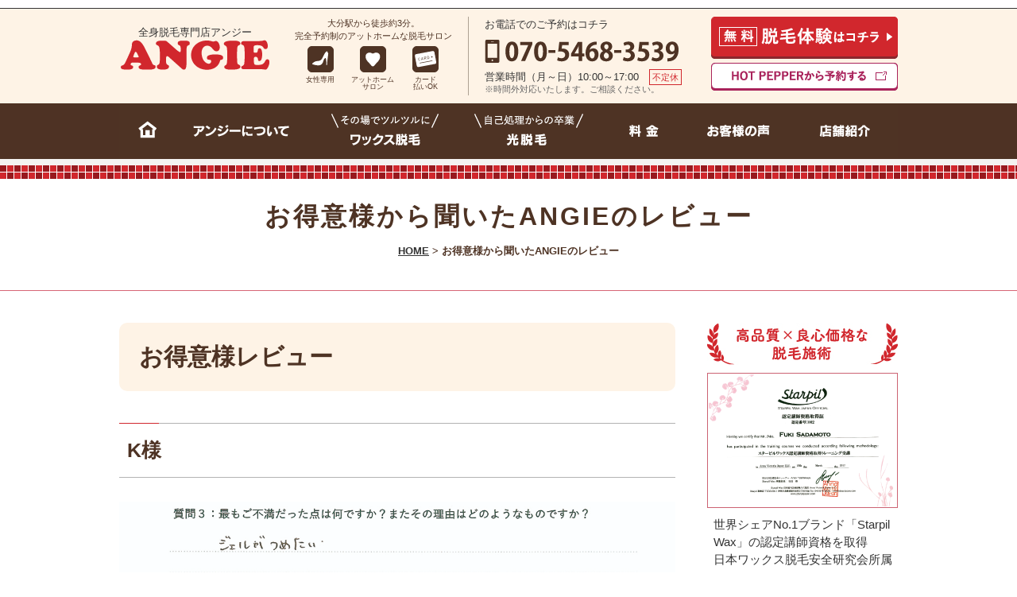

--- FILE ---
content_type: text/html; charset=UTF-8
request_url: https://wax-angie.com/voice/174/
body_size: 10441
content:
<!doctype html>
<html lang="ja">
<head>
<meta charset="UTF-8">
<!-- Google Tag Manager -->
<script>(function(w,d,s,l,i){w[l]=w[l]||[];w[l].push({'gtm.start':
new Date().getTime(),event:'gtm.js'});var f=d.getElementsByTagName(s)[0],
j=d.createElement(s),dl=l!='dataLayer'?'&l='+l:'';j.async=true;j.src=
'https://www.googletagmanager.com/gtm.js?id='+i+dl;f.parentNode.insertBefore(j,f);
})(window,document,'script','dataLayer','GTM-NKL8D3S');</script>
<!-- End Google Tag Manager -->
<title>K様｜全身脱毛ならアンジーへ</title>
<meta name="keywords" content="脱毛,体験者,お客様の声">
<meta name="description" content="完全予約制のアットホームなブラジリアンワックス／光脱毛専門店のアンジー【ANGIE】へようこそ。こちらのページではワックス脱毛や光脱毛を実際にご利用いただいているお得意様に実施したアンケートを掲載しています。">
<link rel="stylesheet" href="https://wax-angie.com/assets/css/master.css">
<link rel="icon" type="image/vnd.microsoft.icon" href="https://wax-angie.com/favicon.ico">
<script src="https://wax-angie.com/assets/js/jquery-1.8.3.min.js"></script>
<script src="https://wax-angie.com/assets/js/jquery.easing.js"></script>
<script src="https://wax-angie.com/assets/js/jquery.smoothScroll.js"></script>
<script src="https://wax-angie.com/assets/js/common.js"></script>
<script async defer src="https://maps.googleapis.com/maps/api/js?key=AIzaSyDjgwyIEJLRRkHjF1U3M7x2LZqQXX5C924&callback=initMap&lang=ja"></script>
<!--[if lt IE 9]>
<script src="/assets/js/html5shiv-printshiv.js"></script>
<![endif]-->
<script type="text/javascript">
$(function(){
	$('a.scroll').smoothScroll();
});
var ua = navigator.userAgent;
if(ua.indexOf('iPad') > 0 || (ua.indexOf('Android') > 0 && ua.indexOf('Mobile') < 0)) {
    // タブレット
    document.write('<meta name="viewport" content="width=1202,user-scalable=no">');
}
</script>
<link rel="stylesheet" href="https://wax-angie.com/assets/js/lightbox/css/lightbox.css">
<script src="https://wax-angie.com/assets/js/lightbox/js/lightbox.min.js"></script>
<meta name='robots' content='max-image-preview:large' />
<link rel="alternate" title="oEmbed (JSON)" type="application/json+oembed" href="https://wax-angie.com/wp-json/oembed/1.0/embed?url=https%3A%2F%2Fwax-angie.com%2Fvoice%2F174%2F" />
<link rel="alternate" title="oEmbed (XML)" type="text/xml+oembed" href="https://wax-angie.com/wp-json/oembed/1.0/embed?url=https%3A%2F%2Fwax-angie.com%2Fvoice%2F174%2F&#038;format=xml" />
<style id='wp-img-auto-sizes-contain-inline-css' type='text/css'>
img:is([sizes=auto i],[sizes^="auto," i]){contain-intrinsic-size:3000px 1500px}
/*# sourceURL=wp-img-auto-sizes-contain-inline-css */
</style>
<style id='wp-emoji-styles-inline-css' type='text/css'>

	img.wp-smiley, img.emoji {
		display: inline !important;
		border: none !important;
		box-shadow: none !important;
		height: 1em !important;
		width: 1em !important;
		margin: 0 0.07em !important;
		vertical-align: -0.1em !important;
		background: none !important;
		padding: 0 !important;
	}
/*# sourceURL=wp-emoji-styles-inline-css */
</style>
<style id='wp-block-library-inline-css' type='text/css'>
:root{--wp-block-synced-color:#7a00df;--wp-block-synced-color--rgb:122,0,223;--wp-bound-block-color:var(--wp-block-synced-color);--wp-editor-canvas-background:#ddd;--wp-admin-theme-color:#007cba;--wp-admin-theme-color--rgb:0,124,186;--wp-admin-theme-color-darker-10:#006ba1;--wp-admin-theme-color-darker-10--rgb:0,107,160.5;--wp-admin-theme-color-darker-20:#005a87;--wp-admin-theme-color-darker-20--rgb:0,90,135;--wp-admin-border-width-focus:2px}@media (min-resolution:192dpi){:root{--wp-admin-border-width-focus:1.5px}}.wp-element-button{cursor:pointer}:root .has-very-light-gray-background-color{background-color:#eee}:root .has-very-dark-gray-background-color{background-color:#313131}:root .has-very-light-gray-color{color:#eee}:root .has-very-dark-gray-color{color:#313131}:root .has-vivid-green-cyan-to-vivid-cyan-blue-gradient-background{background:linear-gradient(135deg,#00d084,#0693e3)}:root .has-purple-crush-gradient-background{background:linear-gradient(135deg,#34e2e4,#4721fb 50%,#ab1dfe)}:root .has-hazy-dawn-gradient-background{background:linear-gradient(135deg,#faaca8,#dad0ec)}:root .has-subdued-olive-gradient-background{background:linear-gradient(135deg,#fafae1,#67a671)}:root .has-atomic-cream-gradient-background{background:linear-gradient(135deg,#fdd79a,#004a59)}:root .has-nightshade-gradient-background{background:linear-gradient(135deg,#330968,#31cdcf)}:root .has-midnight-gradient-background{background:linear-gradient(135deg,#020381,#2874fc)}:root{--wp--preset--font-size--normal:16px;--wp--preset--font-size--huge:42px}.has-regular-font-size{font-size:1em}.has-larger-font-size{font-size:2.625em}.has-normal-font-size{font-size:var(--wp--preset--font-size--normal)}.has-huge-font-size{font-size:var(--wp--preset--font-size--huge)}.has-text-align-center{text-align:center}.has-text-align-left{text-align:left}.has-text-align-right{text-align:right}.has-fit-text{white-space:nowrap!important}#end-resizable-editor-section{display:none}.aligncenter{clear:both}.items-justified-left{justify-content:flex-start}.items-justified-center{justify-content:center}.items-justified-right{justify-content:flex-end}.items-justified-space-between{justify-content:space-between}.screen-reader-text{border:0;clip-path:inset(50%);height:1px;margin:-1px;overflow:hidden;padding:0;position:absolute;width:1px;word-wrap:normal!important}.screen-reader-text:focus{background-color:#ddd;clip-path:none;color:#444;display:block;font-size:1em;height:auto;left:5px;line-height:normal;padding:15px 23px 14px;text-decoration:none;top:5px;width:auto;z-index:100000}html :where(.has-border-color){border-style:solid}html :where([style*=border-top-color]){border-top-style:solid}html :where([style*=border-right-color]){border-right-style:solid}html :where([style*=border-bottom-color]){border-bottom-style:solid}html :where([style*=border-left-color]){border-left-style:solid}html :where([style*=border-width]){border-style:solid}html :where([style*=border-top-width]){border-top-style:solid}html :where([style*=border-right-width]){border-right-style:solid}html :where([style*=border-bottom-width]){border-bottom-style:solid}html :where([style*=border-left-width]){border-left-style:solid}html :where(img[class*=wp-image-]){height:auto;max-width:100%}:where(figure){margin:0 0 1em}html :where(.is-position-sticky){--wp-admin--admin-bar--position-offset:var(--wp-admin--admin-bar--height,0px)}@media screen and (max-width:600px){html :where(.is-position-sticky){--wp-admin--admin-bar--position-offset:0px}}

/*# sourceURL=wp-block-library-inline-css */
</style><style id='global-styles-inline-css' type='text/css'>
:root{--wp--preset--aspect-ratio--square: 1;--wp--preset--aspect-ratio--4-3: 4/3;--wp--preset--aspect-ratio--3-4: 3/4;--wp--preset--aspect-ratio--3-2: 3/2;--wp--preset--aspect-ratio--2-3: 2/3;--wp--preset--aspect-ratio--16-9: 16/9;--wp--preset--aspect-ratio--9-16: 9/16;--wp--preset--color--black: #000000;--wp--preset--color--cyan-bluish-gray: #abb8c3;--wp--preset--color--white: #ffffff;--wp--preset--color--pale-pink: #f78da7;--wp--preset--color--vivid-red: #cf2e2e;--wp--preset--color--luminous-vivid-orange: #ff6900;--wp--preset--color--luminous-vivid-amber: #fcb900;--wp--preset--color--light-green-cyan: #7bdcb5;--wp--preset--color--vivid-green-cyan: #00d084;--wp--preset--color--pale-cyan-blue: #8ed1fc;--wp--preset--color--vivid-cyan-blue: #0693e3;--wp--preset--color--vivid-purple: #9b51e0;--wp--preset--gradient--vivid-cyan-blue-to-vivid-purple: linear-gradient(135deg,rgb(6,147,227) 0%,rgb(155,81,224) 100%);--wp--preset--gradient--light-green-cyan-to-vivid-green-cyan: linear-gradient(135deg,rgb(122,220,180) 0%,rgb(0,208,130) 100%);--wp--preset--gradient--luminous-vivid-amber-to-luminous-vivid-orange: linear-gradient(135deg,rgb(252,185,0) 0%,rgb(255,105,0) 100%);--wp--preset--gradient--luminous-vivid-orange-to-vivid-red: linear-gradient(135deg,rgb(255,105,0) 0%,rgb(207,46,46) 100%);--wp--preset--gradient--very-light-gray-to-cyan-bluish-gray: linear-gradient(135deg,rgb(238,238,238) 0%,rgb(169,184,195) 100%);--wp--preset--gradient--cool-to-warm-spectrum: linear-gradient(135deg,rgb(74,234,220) 0%,rgb(151,120,209) 20%,rgb(207,42,186) 40%,rgb(238,44,130) 60%,rgb(251,105,98) 80%,rgb(254,248,76) 100%);--wp--preset--gradient--blush-light-purple: linear-gradient(135deg,rgb(255,206,236) 0%,rgb(152,150,240) 100%);--wp--preset--gradient--blush-bordeaux: linear-gradient(135deg,rgb(254,205,165) 0%,rgb(254,45,45) 50%,rgb(107,0,62) 100%);--wp--preset--gradient--luminous-dusk: linear-gradient(135deg,rgb(255,203,112) 0%,rgb(199,81,192) 50%,rgb(65,88,208) 100%);--wp--preset--gradient--pale-ocean: linear-gradient(135deg,rgb(255,245,203) 0%,rgb(182,227,212) 50%,rgb(51,167,181) 100%);--wp--preset--gradient--electric-grass: linear-gradient(135deg,rgb(202,248,128) 0%,rgb(113,206,126) 100%);--wp--preset--gradient--midnight: linear-gradient(135deg,rgb(2,3,129) 0%,rgb(40,116,252) 100%);--wp--preset--font-size--small: 13px;--wp--preset--font-size--medium: 20px;--wp--preset--font-size--large: 36px;--wp--preset--font-size--x-large: 42px;--wp--preset--spacing--20: 0.44rem;--wp--preset--spacing--30: 0.67rem;--wp--preset--spacing--40: 1rem;--wp--preset--spacing--50: 1.5rem;--wp--preset--spacing--60: 2.25rem;--wp--preset--spacing--70: 3.38rem;--wp--preset--spacing--80: 5.06rem;--wp--preset--shadow--natural: 6px 6px 9px rgba(0, 0, 0, 0.2);--wp--preset--shadow--deep: 12px 12px 50px rgba(0, 0, 0, 0.4);--wp--preset--shadow--sharp: 6px 6px 0px rgba(0, 0, 0, 0.2);--wp--preset--shadow--outlined: 6px 6px 0px -3px rgb(255, 255, 255), 6px 6px rgb(0, 0, 0);--wp--preset--shadow--crisp: 6px 6px 0px rgb(0, 0, 0);}:where(.is-layout-flex){gap: 0.5em;}:where(.is-layout-grid){gap: 0.5em;}body .is-layout-flex{display: flex;}.is-layout-flex{flex-wrap: wrap;align-items: center;}.is-layout-flex > :is(*, div){margin: 0;}body .is-layout-grid{display: grid;}.is-layout-grid > :is(*, div){margin: 0;}:where(.wp-block-columns.is-layout-flex){gap: 2em;}:where(.wp-block-columns.is-layout-grid){gap: 2em;}:where(.wp-block-post-template.is-layout-flex){gap: 1.25em;}:where(.wp-block-post-template.is-layout-grid){gap: 1.25em;}.has-black-color{color: var(--wp--preset--color--black) !important;}.has-cyan-bluish-gray-color{color: var(--wp--preset--color--cyan-bluish-gray) !important;}.has-white-color{color: var(--wp--preset--color--white) !important;}.has-pale-pink-color{color: var(--wp--preset--color--pale-pink) !important;}.has-vivid-red-color{color: var(--wp--preset--color--vivid-red) !important;}.has-luminous-vivid-orange-color{color: var(--wp--preset--color--luminous-vivid-orange) !important;}.has-luminous-vivid-amber-color{color: var(--wp--preset--color--luminous-vivid-amber) !important;}.has-light-green-cyan-color{color: var(--wp--preset--color--light-green-cyan) !important;}.has-vivid-green-cyan-color{color: var(--wp--preset--color--vivid-green-cyan) !important;}.has-pale-cyan-blue-color{color: var(--wp--preset--color--pale-cyan-blue) !important;}.has-vivid-cyan-blue-color{color: var(--wp--preset--color--vivid-cyan-blue) !important;}.has-vivid-purple-color{color: var(--wp--preset--color--vivid-purple) !important;}.has-black-background-color{background-color: var(--wp--preset--color--black) !important;}.has-cyan-bluish-gray-background-color{background-color: var(--wp--preset--color--cyan-bluish-gray) !important;}.has-white-background-color{background-color: var(--wp--preset--color--white) !important;}.has-pale-pink-background-color{background-color: var(--wp--preset--color--pale-pink) !important;}.has-vivid-red-background-color{background-color: var(--wp--preset--color--vivid-red) !important;}.has-luminous-vivid-orange-background-color{background-color: var(--wp--preset--color--luminous-vivid-orange) !important;}.has-luminous-vivid-amber-background-color{background-color: var(--wp--preset--color--luminous-vivid-amber) !important;}.has-light-green-cyan-background-color{background-color: var(--wp--preset--color--light-green-cyan) !important;}.has-vivid-green-cyan-background-color{background-color: var(--wp--preset--color--vivid-green-cyan) !important;}.has-pale-cyan-blue-background-color{background-color: var(--wp--preset--color--pale-cyan-blue) !important;}.has-vivid-cyan-blue-background-color{background-color: var(--wp--preset--color--vivid-cyan-blue) !important;}.has-vivid-purple-background-color{background-color: var(--wp--preset--color--vivid-purple) !important;}.has-black-border-color{border-color: var(--wp--preset--color--black) !important;}.has-cyan-bluish-gray-border-color{border-color: var(--wp--preset--color--cyan-bluish-gray) !important;}.has-white-border-color{border-color: var(--wp--preset--color--white) !important;}.has-pale-pink-border-color{border-color: var(--wp--preset--color--pale-pink) !important;}.has-vivid-red-border-color{border-color: var(--wp--preset--color--vivid-red) !important;}.has-luminous-vivid-orange-border-color{border-color: var(--wp--preset--color--luminous-vivid-orange) !important;}.has-luminous-vivid-amber-border-color{border-color: var(--wp--preset--color--luminous-vivid-amber) !important;}.has-light-green-cyan-border-color{border-color: var(--wp--preset--color--light-green-cyan) !important;}.has-vivid-green-cyan-border-color{border-color: var(--wp--preset--color--vivid-green-cyan) !important;}.has-pale-cyan-blue-border-color{border-color: var(--wp--preset--color--pale-cyan-blue) !important;}.has-vivid-cyan-blue-border-color{border-color: var(--wp--preset--color--vivid-cyan-blue) !important;}.has-vivid-purple-border-color{border-color: var(--wp--preset--color--vivid-purple) !important;}.has-vivid-cyan-blue-to-vivid-purple-gradient-background{background: var(--wp--preset--gradient--vivid-cyan-blue-to-vivid-purple) !important;}.has-light-green-cyan-to-vivid-green-cyan-gradient-background{background: var(--wp--preset--gradient--light-green-cyan-to-vivid-green-cyan) !important;}.has-luminous-vivid-amber-to-luminous-vivid-orange-gradient-background{background: var(--wp--preset--gradient--luminous-vivid-amber-to-luminous-vivid-orange) !important;}.has-luminous-vivid-orange-to-vivid-red-gradient-background{background: var(--wp--preset--gradient--luminous-vivid-orange-to-vivid-red) !important;}.has-very-light-gray-to-cyan-bluish-gray-gradient-background{background: var(--wp--preset--gradient--very-light-gray-to-cyan-bluish-gray) !important;}.has-cool-to-warm-spectrum-gradient-background{background: var(--wp--preset--gradient--cool-to-warm-spectrum) !important;}.has-blush-light-purple-gradient-background{background: var(--wp--preset--gradient--blush-light-purple) !important;}.has-blush-bordeaux-gradient-background{background: var(--wp--preset--gradient--blush-bordeaux) !important;}.has-luminous-dusk-gradient-background{background: var(--wp--preset--gradient--luminous-dusk) !important;}.has-pale-ocean-gradient-background{background: var(--wp--preset--gradient--pale-ocean) !important;}.has-electric-grass-gradient-background{background: var(--wp--preset--gradient--electric-grass) !important;}.has-midnight-gradient-background{background: var(--wp--preset--gradient--midnight) !important;}.has-small-font-size{font-size: var(--wp--preset--font-size--small) !important;}.has-medium-font-size{font-size: var(--wp--preset--font-size--medium) !important;}.has-large-font-size{font-size: var(--wp--preset--font-size--large) !important;}.has-x-large-font-size{font-size: var(--wp--preset--font-size--x-large) !important;}
/*# sourceURL=global-styles-inline-css */
</style>

<style id='classic-theme-styles-inline-css' type='text/css'>
/*! This file is auto-generated */
.wp-block-button__link{color:#fff;background-color:#32373c;border-radius:9999px;box-shadow:none;text-decoration:none;padding:calc(.667em + 2px) calc(1.333em + 2px);font-size:1.125em}.wp-block-file__button{background:#32373c;color:#fff;text-decoration:none}
/*# sourceURL=/wp-includes/css/classic-themes.min.css */
</style>
<link rel="https://api.w.org/" href="https://wax-angie.com/wp-json/" /><link rel="canonical" href="https://wax-angie.com/voice/174/" />
</head>

<body class="static-page">
<!-- Google Tag Manager (noscript) -->
<noscript><iframe src="https://www.googletagmanager.com/ns.html?id=GTM-NKL8D3S"
height="0" width="0" style="display:none;visibility:hidden"></iframe></noscript>
<!-- End Google Tag Manager (noscript) -->
<div id="fb-root"></div>
<script>(function(d, s, id) {
  var js, fjs = d.getElementsByTagName(s)[0];
  if (d.getElementById(id)) return;
  js = d.createElement(s); js.id = id;
  js.src = 'https://connect.facebook.net/ja_JP/sdk.js#xfbml=1&version=v2.11';
  fjs.parentNode.insertBefore(js, fjs);
}(document, 'script', 'facebook-jssdk'));</script>
<header class="header">
<div class="header-main">
<div class="layout-container clearfix">
<div class="header-site-name">
<h1 class="site-description">全身脱毛専門店アンジー</h1>
<a href="https://wax-angie.com/index.html"><img alt="全身脱毛専門店アンジーANGIE" src="https://wax-angie.com/assets/img/common/header/log--sitename.png"></a>
<!-- /.site-name-->
</div>
<div class="header-point">
<p> 大分駅から徒歩約3分。<br>
完全予約制のアットホームな脱毛サロン </p>
<ul>
<li><img alt="" src="https://wax-angie.com/assets/img/common/header/ico--point-01.png">女性専用</li>
<li><img alt="" src="https://wax-angie.com/assets/img/common/header/ico--point-02.png">アットホーム<br>
サロン</li>
<li><img alt="" src="https://wax-angie.com/assets/img/common/header/ico--point-03.png">カード<br>
払いOK</li>
</ul>
</div>
<div class="header-contact clearfix">
<div class="header-contact__bnr"> <a class="btn--effect" href="https://wax-angie.com/contact/index.html"><img alt="脱毛の無料相談窓口" src="https://wax-angie.com/assets/img/common/header/btn--contact.png"></a><br>
<a class="btn--effect" href="https://beauty.hotpepper.jp/kr/slnH000302699/?cstt=33" target="_blank"><img alt="HOT PEPPERから予約する" src="https://wax-angie.com/assets/img/common/header/btn--hotpepper.png"></a> </div>
お電話でのご予約はコチラ
<div class="header-contact__tel"> <img alt="070-5468-3539" src="https://wax-angie.com/assets/img/common/header/pic--tel.png"> </div>
<dl class="header-contact__open">
<dt>営業時間</dt>
<dd>
（月～日）10:00～17:00　<span>不定休</span>
</dd>
</dl>
<p class="u-txt-sub">
※時間外対応いたします。ご相談ください。
</p>
<!-- /.header-contact -->
</div>
<!-- /.layout-container -->
</div>
<!-- /.header-main -->
</div>
<nav class="global-nav">
<ul class="clearfix">
<li class="global-nav-item--01"><a href="https://wax-angie.com/index.html"><span>HOME</span></a></li>
<li class="global-nav-item--02"><a href="https://wax-angie.com/knowledge/index.html"><span>アンジーについて</span></a></li>
<li class="global-nav-item--03"><a href="https://wax-angie.com/service/wax.html"><span>ワックス脱毛</span></a></li>
<li class="global-nav-item--04"><a href="https://wax-angie.com/service/photo-epilation.html"><span>光脱毛</span></a></li>
<li class="global-nav-item--05"><a href="https://wax-angie.com/strength/price.html"><span>料金</span></a></li>
<li class="global-nav-item--06"><a href="https://wax-angie.com/customer_voice/"><span>お客様の声</span></a></li>
<li class="global-nav-item--07"><a href="https://wax-angie.com/company/salon.html"><span>店舗紹介</span></a></li>
</ul>
</nav>
</header>

<div class="catch"> お得意様から聞いたANGIEのレビュー
<p class="topic-path"> <a href="https://wax-angie.com/index.html">HOME</a> &gt;  お得意様から聞いたANGIEのレビュー </p>
<!-- /.catch --></div>


<div class="contents layout-container clearfix">


<div class="layout-main-column">
<h1 class="page-title">お得意様レビュー</h1>


<article class="article clearfix">
<h1 class="title-lv1">K様</h1>
<div class="u-textalign-left u-margin-bottom">
<span class="category"></span>
</div>
<div class="clearfix u-margin-bottom--large u-textalign-center">
<img class="voice-list__pic" class="u-margin-bottom--small" alt="" src="https://wax-angie.com/manage/wp-content/uploads/2018/03/9fbe80652d87bbaefdbd9646dfd85a46.jpg">
</div>

<div class="clearfix u-margin-bottom">
<p>ジェルがつめたい</p>
	
</div>



<div class="u-margin-bottom--large clearfix article-link">
<div class="layout-3-col">
<a href="https://wax-angie.com/voice/176/" rel="next">&lt; 次の記事</a>&nbsp;
</div>
<div class="layout-3-col">
&nbsp;
</div>
<div class="layout-3-col last">
<a href="https://wax-angie.com/voice/172/" rel="prev">前の記事 &gt;</a>&nbsp;
</div>
<!-- /.layout-section  --></div>

<div class="u-textalign-center u-margin-bottom--large">
<a href="https://wax-angie.com/voice_category/voice_category02/" class="btn btn--white">不満足なところ一覧へ</a>
</div>

<div class="u-margin-bottom--large clearfix">
<div class="layout-3-col">&nbsp;
</div>
<div class="layout-3-col u-textalign-center">
<a href="https://wax-angie.com/voice/" class="btn btn--full btn--sub">お得意様レビュー　一覧へ</a>
</div>
<div class="layout-3-col last">&nbsp;
</div>

<!-- /.layout-section  --></div>



</article>
</div>


<aside class="layout-sub-column">


<dl class="side-intro">
<dt><img alt="高品質×良心価格な脱毛施術" src="https://wax-angie.com/assets/img/common/subcolumn/intro/tit--intro.jpg"></dt>
<dd>
<img class="aligncenter u-margin-bottom--small" alt="" src="https://wax-angie.com/assets/img/common/subcolumn/intro/pic--intro.png">
<p class="u-txt">
世界シェアNo.1ブランド「Starpil Wax」の認定講師資格を取得<br>
日本ワックス脱毛安全研究会所属
</p>
</dd>
</dl>

<dl class="side-response">
<dt class="side-response__title"><img alt="ご予約はこちら" src="https://wax-angie.com/assets/img/common/subcolumn/reserve/tit--reserve.png"></dt>
<dd>
<a class="side-response__bnr btn--effect" href="https://beauty.hotpepper.jp/kr/slnH000302699/?cstt=33" target="_blank"><img alt="ホットペッパーで施術予約をする" src="https://wax-angie.com/assets/img/common/subcolumn/reserve/btn--hotpepper.png"></a>
<a class="side-response__bnr btn--effect" href="https://line.me/R/ti/p/%40xat.0000187131.685" target="_blank"><img alt="LINEで今すぐ、施術予約をする" src="https://wax-angie.com/assets/img/common/subcolumn/reserve/btn--line.png"></a>
<div class="side-tel">
<strong>お電話でのご予約はコチラ</strong>
<div class="side-tel__no">070-5468-3539</div>
<!-- /.side-tel --></div>
</dd>
<!-- /.localNav --></dl>

<div class="u-textalifn-right u-margin-bottom">
<a href="https://wax-angie.com/service/system.html">→予約システムと<br>　キャンセルポリシー</a>
</div>

<dl class="side-response">
<dt class="side-response__title"><img alt="ちょっと試したい方はこちら" src="https://wax-angie.com/assets/img/common/subcolumn/trial/tit--trial.png"></dt>
<dd>
<span class="side-trial-sub">光脱毛・ワックス脱毛</span>
<a class="side-response__bnr btn--effect" href="https://wax-angie.com/contact/trial.html"><img alt="無料脱毛体験はコチラ" src="https://wax-angie.com/assets/img/common/subcolumn/trial/btn--trial.png"></a>
</dd>
<!-- /.localNav --></dl>

<dl class="side-response">
<dt class="side-response__title"><img alt="脱毛に関するご相談はこちら" src="https://wax-angie.com/assets/img/common/subcolumn/contact/tit--contact.png"></dt>
<dd>
<a class="side-response__bnr btn--effect" href="https://wax-angie.com/contact/index.html"><img alt="無料脱毛の相談窓口" src="https://wax-angie.com/assets/img/common/subcolumn/contact/bnr--contact.png"></a>
</dd>
<!-- /.localNav --></dl>

<dl class="side-nav">
<dt class="side-nav__title">営業時間</dt>
<dd>
<table class="side-calendar">
<tr>
<th>月</th>
<th>火</th>
<th>水</th>
<th>木</th>
<th>金</th>
<th>土</th>
<th>日</th>
</tr>
<tr>
<td>●</td>
<td>●</td>
<td>●</td>
<td>●</td>
<td>●</td>
<td>●</td>
<td>●</td>
</tr>
</table>

<div class="side-calendar-time">
（月～日）10:00～17:00　<span class="side-calendar-time__close">不定休</span><br>
<p class="u-txt-sub">時間外対応いたします。<br>お気軽にご相談ください。</p>
</div>

<p class="side-access">
<span>・</span>大分駅から徒歩約3分<br>
<span>・トキハインダストリー若草公園店前</span>
</p>

</dd>
<!-- /.localNav --></dl>

<dl class="side-nav">
<dt class="side-nav__title">脱毛サービス</dt>
<dd>
<ul class="side-nav__list">
<li><a href="https://wax-angie.com/service/wax.html">ワックス脱毛のご紹介</a></li>
<li><a href="https://wax-angie.com/service/photo-epilation.html">光脱毛のご紹介</a></li>
<li><a href="https://wax-angie.com/service/child.html">子ども脱毛のご紹介</a></li>
<li><a href="https://wax-angie.com/service/caregiving.html">介護脱毛のご紹介</a></li>
</ul>
</dd>
<!-- /.localNav --></dl>

<dl class="side-nav">
<dt class="side-nav__title">はじめての脱毛</dt>
<dd>
<ul class="side-nav__list">
<li><a href="https://wax-angie.com/knowledge/hygiene.html">衛生管理の取り組み</a></li>
<li><a href="https://wax-angie.com/knowledge/check-point.html">脱毛サロンの選び方</a></li>
<li><a href="https://wax-angie.com/knowledge/wax.html">ブラジリアンワックスとは？</a></li>
</ul>
</dd>
<!-- /.localNav --></dl>

<dl class="side-nav">
<dt class="side-nav__title">ANGIEの特徴</dt>
<dd>
<ul class="side-nav__list">
<li><a href="https://wax-angie.com/knowledge/index.html">アンジーの施術内容のご紹介</a></li>
<li><a href="https://wax-angie.com/strength/price.html">良心価格で明朗料金</a></li>
<li><a href="https://wax-angie.com/strength/tool.html">ワックスと脱毛機器のご紹介</a></li>
<li><a href="https://wax-angie.com/strength/at-home.html">アットホームサロン</a></li>
<li><a href="https://wax-angie.com/strength/pain.html">痛みによりそう施術</a></li>
<li><a href="https://wax-angie.com/customer_voice/">お客様の声</a></li>
<li><a href="https://wax-angie.com/voice/">お得意様から聞いた<br>ANGIEのレビュー</a></li>
</ul>
</dd>
<!-- /.localNav --></dl>

<dl class="side-nav">
<dt class="side-nav__title">ブログ・お知らせ</dt>
<dd>
<ul class="side-nav__list">
<li><a href="https://wax-angie.com/blog/">ブログ</a></li>
<li><a href="https://wax-angie.com/news/">お知らせ</a></li>
</ul>
</dd>
<!-- /.localNav --></dl>

<a class="bnr" href="https://wax-angie.com/interview/index.html"><img alt="脱毛女子のぶっちゃけ座談会" src="https://wax-angie.com/assets/img/common/subcolumn/bnr--interview.jpg"></a>
<a class="bnr" href="https://wax-angie.com/service/flow.html"><img alt="相談から施術完了までの流れ" src="https://wax-angie.com/assets/img/common/subcolumn/bnr--flow.png"></a>
<a class="bnr" href="https://wax-angie.com/school/index.html"><img alt="ブラジリアンワックススクールの紹介" src="https://wax-angie.com/assets/img/common/subcolumn/bnr--school.png"></a>
<a class="bnr" href="https://wax-angie.com/faq/index.html"><img alt="よくある質問" src="https://wax-angie.com/assets/img/common/subcolumn/bnr--faq.png"></a>


<div class="side-shop-info">
<img class="aligncenter u-margin-bottom--small" alt="" src="https://wax-angie.com/assets/img/common/subcolumn/shop/pic--shop.png">
<img class="aligncenter u-margin-bottom--small" alt="全身脱毛専門店ANGIE（アンジー）" src="https://wax-angie.com/assets/img/common/subcolumn/shop/log--sitename.png">
<strong class="u-font-size--small">全身脱毛専門店ANGIE（アンジー）</strong>
<p class="u-txt">
〒870-0035<br>
大分県大分市中央町2-3-10<br>
二八堂ビル4F-7<br>
「大分駅から徒歩約３分」<br>
TEL：070-5468-3539<br>
<a href="https://wax-angie.com/company/salon.html"><img alt="アクセス方法" src="https://wax-angie.com/assets/img/common/subcolumn/shop/btn--access.png"></a><br>
</p>

<p class="side-access">
→<a href="https://wax-angie.com/company/salon.html">店舗紹介</a><br>
→<a href="https://wax-angie.com/recruit/">採用情報</a>
</p>



<!-- /.side-shop-info --></div>

<dl class="side-point">
<dt><img alt="世界レベルの脱毛施術を大分の女性に" src="https://wax-angie.com/assets/img/common/subcolumn/shop/tit--point.png"></dt>
<dd>
<ul>
<li><img alt="" src="https://wax-angie.com/assets/img/common/header/ico--point-01.png">女性専用</li>
<li><img alt="" src="https://wax-angie.com/assets/img/common/header/ico--point-02.png">アットホーム<br>サロン</li>
<li><img alt="" src="https://wax-angie.com/assets/img/common/header/ico--point-03.png">カード<br>払いOK</li>
</ul>
<img alt="カード支払い可能" src="https://wax-angie.com/assets/img/common/subcolumn/shop/pic--card.png">
</dd>
</dl>

<div class="side-fb">
<div class="fb-page" data-href="https://www.facebook.com/WaxAngieOita/" data-tabs="timeline" data-width="240" data-small-header="true" data-adapt-container-width="true" data-hide-cover="false" data-show-facepile="true"><blockquote cite="https://www.facebook.com/WaxAngieOita/" class="fb-xfbml-parse-ignore"><a href="https://www.facebook.com/WaxAngieOita/">大分ブラジリアンワックス　ANGIE（アンジー）</a></blockquote></div>
<!-- /.side-fb --></div>

<!-- /.sub-column  --></aside>



<!-- /.contents  --></div>
<section class="bottom-response">
<div class="layout-container">
<h2 class="bottom-response__title">お問い合わせ</h2>
<div class="clearfix">
<div class="bottom-response-tel">
<strong class="u-font-size--large">お電話でのご予約はコチラ</strong>
<div class="bottom-response-tel__no">070-5468-3539</div>
<dl class="bottom-response__open">
<dt>営業時間</dt>
<dd>
（月～日）10:00～17:00<br>
　※時間外対応いたします。ご相談ください。
</dd>
</dl>
<dl class="bottom-response__open">
<dt>店休日</dt>
<dd>不定休</dd>
</dl>
<!-- /.bottom-response-tel --></div>

<ul class="bottom-response-bnr">
<li><a href="https://beauty.hotpepper.jp/kr/slnH000302699/?cstt=33" target="_blank"><img alt="ホットペッパーから施術予約をする" src="https://wax-angie.com/assets/img/common/item/btn--hotpepper.png"></a><br>
<span class="bottom-response-bnr__comment">※ホットペッパーのアカウントを持たれている方は、<br>
　こちらが便利です。</span>
 </li>
<li><a href="https://line.me/R/ti/p/%40xat.0000187131.685" target="_blank"><img alt="LINEで今すぐ、施術予約をする" src="https://wax-angie.com/assets/img/common/item/btn--line.png"></a></li>
</ul>

<!-- /.clearfix --></div>
<!-- /.layout-container --></div>

<section class="bottom-trial">
<div class="layout-container">
<h3 class="bottom-trial__title">無料体験、脱毛のご相談はコチラから</h3>
<div class="clearfix u-textalign-center">

<div class="layout-half u-float-left">
<p class="u-paragraph">
まずはANGIEの脱毛をちょっとお試ししたい方に
</p>
<span class="bottom-trial__text">光脱毛・ワックス脱毛</span><br>
<a class="btn--effect" href="https://wax-angie.com/contact/trial.html"><img alt="無料脱毛体験はこちら" src="https://wax-angie.com/assets/img/common/item/trial/bnr--trial.png"></a>
<!-- /.layout-half --></div>

<div class="layout-half u-float-right">
<p class="u-paragraph">
他店では聞きにくいお悩みや脱毛のギモン、<br>
なんでもご相談ください。
</p>
<a class="btn--effect" href="https://wax-angie.com/contact/index.html"><img alt="無料脱毛の相談窓口" src="https://wax-angie.com/assets/img/common/item/trial/bnr--contact.png"></a>
<!-- /.layout-half --></div>

<!-- /.clearfix --></div>
<!-- /.layout-container --></div>
</section>



</section>

<footer class="footer">

<div class="layout-container clearfix">

<div class="footer-site-name"><span class="footer-site-name__description">全身脱毛専門店ANGIE（アンジー）</span>
<a href="https://wax-angie.com/index.html"><img alt="全身脱毛専門店ANGIE（アンジー）" src="https://wax-angie.com/assets/img/common/footer/log--sitename.png"></a>
<address>
〒870-0035　大分県大分市中央町2-3-10　二八堂ビル4F-7<br>
「大分駅から徒歩約３分」<br>
TEL：070-5468-3539
</address>
<!-- /.footer-site-name --></div>


<div class="footer-map">
<div id="map" class="footer-map__embed"></div>

<div class="u-textalign-right">
<a href="https://wax-angie.com/company/salon.html"><img alt="アクセス方法" src="https://wax-angie.com/assets/img/common/footer/btn--access.png"></a>
</div>
<!-- /.footer-map --></div>

<!-- /.layout-container --></div>

<div class="footer-bottom clearfix">
<div class="layout-container clearfix">

<ul class="footer-bottom__nav">
<li><a href="https://wax-angie.com/contact/privacy.html">プライバシーポリシー</a></li>
<li><a href="https://wax-angie.com/sitemap/index.html">サイトマップ</a></li>
</ul>
<small class="copy">&copy; 2018 ANGIE.</small>
</div>
</div>
</footer>

<script type="speculationrules">
{"prefetch":[{"source":"document","where":{"and":[{"href_matches":"/*"},{"not":{"href_matches":["/manage/wp-*.php","/manage/wp-admin/*","/manage/wp-content/uploads/*","/manage/wp-content/*","/manage/wp-content/plugins/*","/manage/wp-content/themes/wax_angie/*","/*\\?(.+)"]}},{"not":{"selector_matches":"a[rel~=\"nofollow\"]"}},{"not":{"selector_matches":".no-prefetch, .no-prefetch a"}}]},"eagerness":"conservative"}]}
</script>
<script id="wp-emoji-settings" type="application/json">
{"baseUrl":"https://s.w.org/images/core/emoji/17.0.2/72x72/","ext":".png","svgUrl":"https://s.w.org/images/core/emoji/17.0.2/svg/","svgExt":".svg","source":{"concatemoji":"https://wax-angie.com/manage/wp-includes/js/wp-emoji-release.min.js?ver=6.9"}}
</script>
<script type="module">
/* <![CDATA[ */
/*! This file is auto-generated */
const a=JSON.parse(document.getElementById("wp-emoji-settings").textContent),o=(window._wpemojiSettings=a,"wpEmojiSettingsSupports"),s=["flag","emoji"];function i(e){try{var t={supportTests:e,timestamp:(new Date).valueOf()};sessionStorage.setItem(o,JSON.stringify(t))}catch(e){}}function c(e,t,n){e.clearRect(0,0,e.canvas.width,e.canvas.height),e.fillText(t,0,0);t=new Uint32Array(e.getImageData(0,0,e.canvas.width,e.canvas.height).data);e.clearRect(0,0,e.canvas.width,e.canvas.height),e.fillText(n,0,0);const a=new Uint32Array(e.getImageData(0,0,e.canvas.width,e.canvas.height).data);return t.every((e,t)=>e===a[t])}function p(e,t){e.clearRect(0,0,e.canvas.width,e.canvas.height),e.fillText(t,0,0);var n=e.getImageData(16,16,1,1);for(let e=0;e<n.data.length;e++)if(0!==n.data[e])return!1;return!0}function u(e,t,n,a){switch(t){case"flag":return n(e,"\ud83c\udff3\ufe0f\u200d\u26a7\ufe0f","\ud83c\udff3\ufe0f\u200b\u26a7\ufe0f")?!1:!n(e,"\ud83c\udde8\ud83c\uddf6","\ud83c\udde8\u200b\ud83c\uddf6")&&!n(e,"\ud83c\udff4\udb40\udc67\udb40\udc62\udb40\udc65\udb40\udc6e\udb40\udc67\udb40\udc7f","\ud83c\udff4\u200b\udb40\udc67\u200b\udb40\udc62\u200b\udb40\udc65\u200b\udb40\udc6e\u200b\udb40\udc67\u200b\udb40\udc7f");case"emoji":return!a(e,"\ud83e\u1fac8")}return!1}function f(e,t,n,a){let r;const o=(r="undefined"!=typeof WorkerGlobalScope&&self instanceof WorkerGlobalScope?new OffscreenCanvas(300,150):document.createElement("canvas")).getContext("2d",{willReadFrequently:!0}),s=(o.textBaseline="top",o.font="600 32px Arial",{});return e.forEach(e=>{s[e]=t(o,e,n,a)}),s}function r(e){var t=document.createElement("script");t.src=e,t.defer=!0,document.head.appendChild(t)}a.supports={everything:!0,everythingExceptFlag:!0},new Promise(t=>{let n=function(){try{var e=JSON.parse(sessionStorage.getItem(o));if("object"==typeof e&&"number"==typeof e.timestamp&&(new Date).valueOf()<e.timestamp+604800&&"object"==typeof e.supportTests)return e.supportTests}catch(e){}return null}();if(!n){if("undefined"!=typeof Worker&&"undefined"!=typeof OffscreenCanvas&&"undefined"!=typeof URL&&URL.createObjectURL&&"undefined"!=typeof Blob)try{var e="postMessage("+f.toString()+"("+[JSON.stringify(s),u.toString(),c.toString(),p.toString()].join(",")+"));",a=new Blob([e],{type:"text/javascript"});const r=new Worker(URL.createObjectURL(a),{name:"wpTestEmojiSupports"});return void(r.onmessage=e=>{i(n=e.data),r.terminate(),t(n)})}catch(e){}i(n=f(s,u,c,p))}t(n)}).then(e=>{for(const n in e)a.supports[n]=e[n],a.supports.everything=a.supports.everything&&a.supports[n],"flag"!==n&&(a.supports.everythingExceptFlag=a.supports.everythingExceptFlag&&a.supports[n]);var t;a.supports.everythingExceptFlag=a.supports.everythingExceptFlag&&!a.supports.flag,a.supports.everything||((t=a.source||{}).concatemoji?r(t.concatemoji):t.wpemoji&&t.twemoji&&(r(t.twemoji),r(t.wpemoji)))});
//# sourceURL=https://wax-angie.com/manage/wp-includes/js/wp-emoji-loader.min.js
/* ]]> */
</script>
</body>
</html>




--- FILE ---
content_type: text/plain
request_url: https://www.google-analytics.com/j/collect?v=1&_v=j102&a=2056833014&t=pageview&_s=1&dl=https%3A%2F%2Fwax-angie.com%2Fvoice%2F174%2F&ul=en-us%40posix&dt=K%E6%A7%98%EF%BD%9C%E5%85%A8%E8%BA%AB%E8%84%B1%E6%AF%9B%E3%81%AA%E3%82%89%E3%82%A2%E3%83%B3%E3%82%B8%E3%83%BC%E3%81%B8&sr=1280x720&vp=1280x720&_u=YEBAAAABAAAAAC~&jid=1507167682&gjid=2007283881&cid=1206016851.1770097903&tid=UA-58398449-1&_gid=1242223186.1770097903&_r=1&_slc=1&gtm=45He61u1n81NKL8D3Sv78632625za200zd78632625&gcd=13l3l3l3l1l1&dma=0&tag_exp=103116026~103200004~104527906~104528501~104684208~104684211~115616985~115938465~115938468~116185181~116185182~116988316~117025849~117041588&z=1590669474
body_size: -450
content:
2,cG-EV0VGZT8D1

--- FILE ---
content_type: application/javascript
request_url: https://wax-angie.com/assets/js/common.js
body_size: 476
content:
$(function(){
});

$(window).scroll(function () {
	var winHeight = $(window).height();
	var pageHeight = $('body').height();
	if ($(this).scrollTop() > 200) {
		$('.go-pagetop').fadeIn();
	} else {
	  $('.go-pagetop').fadeOut();
	}
});
function initMap() {
	var uluru = {lat: 33.236176, lng: 131.60609699999998};
	var map = new google.maps.Map(document.getElementById('map'), {
	  zoom: 14,
	  center: uluru
	});
	var marker = new google.maps.Marker({
	  position: uluru,
	  map: map,
	  icon: "https://wax-angie.com/assets/img/common/footer/ico--map-marker.png"
	});
}
